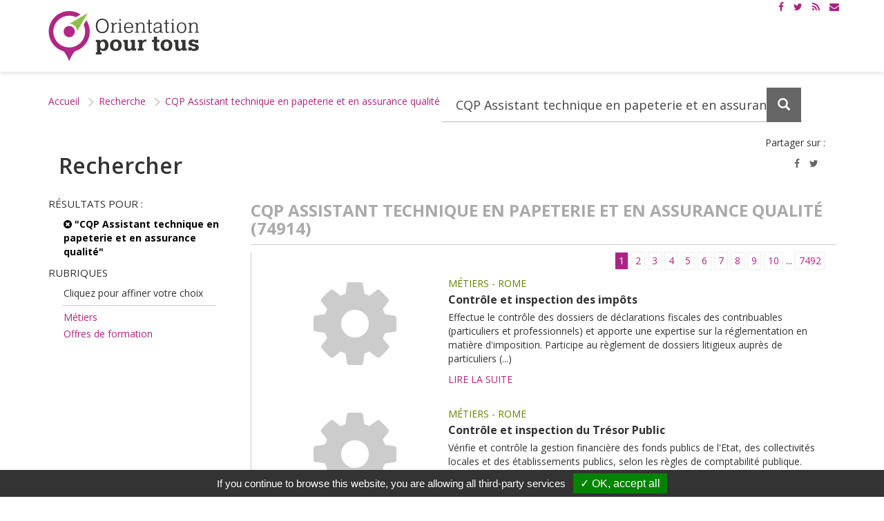

--- FILE ---
content_type: text/html; charset=utf-8
request_url: https://www.orientation-pour-tous.fr/spip.php?page=recherche&connect=opt_annuaire&recherche=CQP%20Assistant%20technique%20en%20papeterie%20et%20en%20assurance%20qualit%C3%A9&facette-departement=Ari%C3%A8ge&facette-formacode=Habilitation%20%C3%A9lectrique&facette-certification=Non
body_size: 8270
content:
<!DOCTYPE HTML>
<!--[if lt IE 7 ]> <html class="page_recherche ltr fr no-js ie ie6 lte9 lte8 lte7" xmlns="http://www.w3.org/1999/xhtml" xml:lang="fr" lang="fr" dir="ltr"> <![endif]-->
<!--[if IE 7 ]>    <html class="page_recherche ltr fr no-js ie ie7 lte9 lte8 lte7" xmlns="http://www.w3.org/1999/xhtml" xml:lang="fr" lang="fr" dir="ltr"> <![endif]-->
<!--[if IE 8 ]>    <html class="page_recherche ltr fr no-js ie ie8 lte9 lte8" xmlns="http://www.w3.org/1999/xhtml" xml:lang="fr" lang="fr" dir="ltr"> <![endif]-->
<!--[if IE 9 ]>    <html class="page_recherche ltr fr no-js ie ie9 lte9" xmlns="http://www.w3.org/1999/xhtml" xml:lang="fr" lang="fr" dir="ltr"> <![endif]-->
<!--[if (gt IE 9)|!(IE)]><!-->
<html class="page_recherche ltr fr no-js" xmlns="http://www.w3.org/1999/xhtml" xml:lang="fr" lang="fr" dir="ltr">
<!--<![endif]-->
	<head>
		<script type='text/javascript'>/*<![CDATA[*/(function(H){H.className=H.className.replace(/\bno-js\b/,'js')})(document.documentElement);/*]]>*/</script>
		
		<meta http-equiv="Content-Type" content="text/html; charset=utf-8" />

		<title>Résultats de la recherche - Orientation pour tous</title>
<meta name="robots" content="none" />



<link rel="alternate" type="application/rss+xml" title="Syndiquer tout le site" href="spip.php?page=rss" />
<link rel="alternate" type="application/rss+xml" title="Syndiquer tout le site" href="spip.php?page=rss-actus" />
<link rel="alternate" type="application/rss+xml" title="Syndiquer tout le site" href="spip.php?page=rss-regions" />
<link rel="alternate" type="application/rss+xml" title="Syndiquer tout le site" href="spip.php?page=rss-agenda" />
<link rel="alternate" type="application/rss+xml" title="Syndiquer tout le site" href="spip.php?page=rss-international" /><meta charset="utf-8">
<meta http-equiv="Content-Type" content="text/html; charset=utf-8" />
<meta http-equiv="X-UA-Compatible" content="IE=edge">
<meta name="viewport" content="width=device-width, initial-scale=1.0">



<link rel="apple-touch-icon" sizes="57x57" href="squelettes/favicons/apple-touch-icon-57x57.png?1472030137">
<link rel="apple-touch-icon" sizes="60x60" href="squelettes/favicons/apple-touch-icon-60x60.png?1472030137">
<link rel="apple-touch-icon" sizes="72x72" href="squelettes/favicons/apple-touch-icon-72x72.png?1472030137">
<link rel="apple-touch-icon" sizes="76x76" href="squelettes/favicons/apple-touch-icon-76x76.png?1472030137">
<link rel="apple-touch-icon" sizes="114x114" href="squelettes/favicons/apple-touch-icon-114x114.png?1472030137">
<link rel="apple-touch-icon" sizes="120x120" href="squelettes/favicons/apple-touch-icon-120x120.png?1472030137">
<link rel="apple-touch-icon" sizes="144x144" href="squelettes/favicons/apple-touch-icon-144x144.png?1472030137">
<link rel="apple-touch-icon" sizes="152x152" href="squelettes/favicons/apple-touch-icon-152x152.png?1472030137">
<link rel="icon" type="image/png" href="squelettes/favicons/favicon-32x32.png?1472030137" sizes="32x32">
<link rel="icon" type="image/png" href="squelettes/favicons/favicon-16x16.png?1472030137" sizes="16x16">
<link rel="manifest" href="squelettes/favicons/manifest.json?1472030137">
<link rel="mask-icon" href="squelettes/favicons/safari-pinned-tab.svg?1472030137" color="#5bbad5">
<meta name="msapplication-TileColor" content="#ffffff">
<meta name="msapplication-TileImage" content="/mstile-144x144.png">
<meta name="theme-color" content="#ffffff">




<link rel="alternate" type="application/rss+xml" title="Syndiquer tout le site" href="spip.php?page=rss" />
<link rel="alternate" type="application/rss+xml" title="Syndiquer tout le site" href="spip.php?page=rss-actus" />
<link rel="alternate" type="application/rss+xml" title="Syndiquer tout le site" href="spip.php?page=rss-regions" />
<link rel="alternate" type="application/rss+xml" title="Syndiquer tout le site" href="spip.php?page=rss-agenda" />
<link rel="alternate" type="application/rss+xml" title="Syndiquer tout le site" href="spip.php?page=rss-international" />

<link href='https://fonts.googleapis.com/css?family=Open+Sans:400,600,600italic,400italic,700,700italic' rel='stylesheet' type='text/css'>
<link rel="stylesheet" href="local/cache-less/bootstrap-cssify-4295415.css?1756737065" type="text/css" />
<link rel="stylesheet" href="local/cache-less/responsive-cssify-d751056.css?1756737063" type="text/css" />
<link rel="stylesheet" href="plugins/dist/plugins/bootstrap3/bootstrap2spip/css/spip.css?1452328604" type="text/css" />
<link rel="stylesheet" href="local/cache-less/spip.list-cssify-4d17624.css?1756737063" type="text/css" />
<link rel="stylesheet" href="squelettes/css/font-awesome.min.css?1611742349">


<script type='text/javascript'>var var_zajax_content='content';</script><script type="text/javascript">/* <![CDATA[ */
var box_settings = {tt_img:true,sel_g:"#documents_portfolio a[type='image/jpeg'],#documents_portfolio a[type='image/png'],#documents_portfolio a[type='image/gif']",sel_c:".mediabox",trans:"elastic",speed:"200",ssSpeed:"2500",maxW:"90%",maxH:"90%",minW:"400px",minH:"",opa:"0.9",str_ssStart:"Diaporama",str_ssStop:"Arrêter",str_cur:"{current}/{total}",str_prev:"Précédent",str_next:"Suivant",str_close:"Fermer",splash_url:""};
var box_settings_splash_width = "600px";
var box_settings_splash_height = "90%";
var box_settings_iframe = true;
/* ]]> */</script>
<!-- insert_head_css --><link rel="stylesheet" href="plugins-dist/dist/centreinffo/notation/css/notation.v2.css" type="text/css" media="all" /><link rel="stylesheet" href="plugins-dist/dist/core/mediabox/colorbox/black-striped/colorbox.css" type="text/css" media="all" /><link rel='stylesheet' type='text/css' media='all' href='plugins-dist/dist/core/porte_plume/css/barre_outils.css' />
<link rel='stylesheet' type='text/css' media='all' href='spip.php?page=barre_outils_icones.css' />

<link rel="stylesheet" href="plugins/dist/plugins/porte_plume_extras/enluminures_typographiques_v3/trunk/css/enluminurestypo.css" type="text/css" media="all" /><link rel="stylesheet" type="text/css" href="plugins-dist/dist/nursit/oembed/css/oembed.css" />

<link rel="stylesheet" href="plugins/dist/plugins/gis/lib/leaflet/dist/leaflet.css" />
<link rel="stylesheet" href="plugins/dist/plugins/gis/lib/leaflet/plugins/leaflet-plugins.css" />
<link rel="stylesheet" href="plugins/dist/plugins/gis/lib/leaflet/plugins/leaflet.markercluster.css" />
<link href='plugins-dist/dist/centreinffo/jqvmap/lib/jqvmap/jqvmap/jqvmap.css' media='screen' rel='stylesheet' type='text/css' />



<link rel="stylesheet" href="local/cache-less/theme-cssify-fc2d19f.css?1756737064" type="text/css" />


<link rel="stylesheet" href="squelettes/opt.css?1611742349" type="text/css" />


 






<script type='text/javascript' src='local/cache-js/d93009dc4fd227ee6bb01597ff9449a1.js?1743097846'></script>










<!-- insert_head -->
	
	


<link rel="alternate" type="application/json+oembed" href="https://www.orientation-pour-tous.fr/oembed.api/?format=json&amp;url=https%3A%2F%2Fwww.orientation-pour-tous.fr%2Fspip.php%3Fpage%3Drecherche%26amp%3Bconnect%3Dopt_annuaire%26amp%3Brecherche%3DCQP%2520Assistant%2520technique%2520en%2520papeterie%2520et%2520en%2520assurance%2520qualit%25C3%25A9%26amp%3Bfacette-departement%3DAri%25C3%25A8ge%26amp%3Bfacette-formacode%3DHabilitation%2520%25C3%25A9lectrique%26amp%3Bfacette-certification%3DNon" />





<!--[if lt IE 9]>
<script src="plugins/dist/plugins/bootstrap3/bootstrap2spip/js/html5.js?1452328604"></script>
<script src="plugins/dist/plugins/bootstrap3/bootstrap2spip/js/respond.min.js?1452328604"></script>
<![endif]-->


<script type="text/javascript" src="/tarteaucitron/tarteaucitron.js"></script>

        <script type="text/javascript">
        tarteaucitron.init({
            "hashtag": "#tarteaucitron", /* Ouverture automatique du panel avec le hashtag */
            "highPrivacy": false, /* désactiver le consentement implicite (en naviguant) ? */
            "orientation": "bottom", /* le bandeau doit être en haut (top) ou en bas (bottom) ? */
            "adblocker": false, /* Afficher un message si un adblocker est détecté */
            "showAlertSmall": false, /* afficher le petit bandeau en bas à droite ? */
            "cookieslist": true, /* Afficher la liste des cookies installés ? */
            "removeCredit": false /* supprimer le lien vers la source ? */
        });
        </script>

<script type="text/javascript">
        tarteaucitron.user.analyticsUa = 'UA-27471158-1';
        tarteaucitron.user.analyticsMore = function () { /* add here your optionnal ga.push() */ };
        (tarteaucitron.job = tarteaucitron.job || []).push('analytics');
        (tarteaucitron.job = tarteaucitron.job || []).push('youtube');
</script>

<!-- Google tag (gtag.js) -->
<script async src="https://www.googletagmanager.com/gtag/js?id=G-HLEHK35BR5"></script>
<script>
    window.dataLayer = window.dataLayer || [];
    function gtag() {
        dataLayer.push(arguments);
    };
    gtag('js', new Date());
    gtag('config', 'G-HLEHK35BR5');
</script>	</head>
	<body>
	<header id="header" role="banner">
			<div class="container container-top">
    <div class="liens-header-top">
        <div id="a11y">
            <a class="sr-only sr-only-focusable" href="#contenu" title="Accès au contenu">Contenu</a>
            <a class="sr-only sr-only-focusable" href="#menu" title="Accès à la navigation">Navigation</a>
            <a class="sr-only sr-only-focusable" href="spip.php?page=plan" title="Naviguer vers la page plan du site">Plan du site</a>
            <a class="sr-only sr-only-focusable" href="a-propos/article/accessibilite" title="Naviguer vers la page accessibilité">Accessibilité</a>
        </div>

        <div class="social">
            <ul>
                <li><a href="https://www.facebook.com/orientationpourtous/" title="Voir notre page Facebook"><i class="fa fa-facebook"></i><span class="sr-only">Page Facebook</span></a></li>
                <li><a href="https://twitter.com/opt_orientation" title="Voir notre compte Twitter"><i class="fa fa-twitter"></i><span class="sr-only">Compte Twitter</span></a></li>
                <li><a href="spip.php?page=rss" title="Flux rss"><i class="fa fa-rss"></i><span class="sr-only">Flux RSS</span></a></li>
				<li><a href="a-propos/article/s-abonner-a-la-lettre-d-information" title="S'abonner à la lettre d’information"><i class="fa fa-envelope"></i><span class="sr-only">Lettre d’informationes</span></a></li>
            </ul>
        </div>
    </div>
</div>

<div id="menu">
    <!--menu site -->
    <nav id="nav-site" class="navbar yamm navbar-default navbar-fixed-top" role="navigation">
        <div class="container">
            <div class="navbar-header">
                <button type="button" class="navbar-toggle collapsed" data-toggle="collapse" data-target="#menu-site" aria-expanded="false" aria-controls="menu-site">
                    <span class="sr-only">Afficher le menu</span>
                    <span class="icon-bar top-bar"></span>
                    <span class="icon-bar middle-bar"></span>
                    <span class="icon-bar bottom-bar"></span>
                </button>
                <div class="sr-only">Orientation pour tous</div>
                <a class="navbar-brand" href="https://www.orientation-pour-tous.fr" title="Accueil Orientation pour tous"><img src="squelettes/images/logo-orientation-pour-tous-header.png?1575380869" alt="Orientation pour tous"></a>
            </div>
	          <div id="menu-site" class="navbar-collapse collapse">
    

</div><!--/.navbar-collapse -->				</div>
    </nav>
    <!--/menu site -->
</div>	</header><!-- /#header -->
		<main><div id="contenu" role="main">
				<div class="contenu-inner">
			<div class="container">
				<ul class="breadcrumb">
	<li><a href="https://www.orientation-pour-tous.fr/">Accueil</a><span class="divider"> &gt; </span></li>
	<li><a href="spip.php?page=recherche">Recherche</a><span class="divider"> &gt; </span></li>
	
	<li><a href="spip.php?page=recherche&amp;connect=opt_annuaire&amp;recherche=CQP%20Assistant%20technique%20en%20papeterie%20et%20en%20assurance%20qualit%C3%A9&amp;facette-departement=Ari%C3%A8ge&amp;facette-formacode=Habilitation%20%C3%A9lectrique&amp;facette-certification=Non">CQP Assistant technique en papeterie et en assurance qualité</a><span class="divider"> &gt; </span></li>
</ul>

<div class="recherche-block recherche-mini">
	<span class="recherche-titre">Votre recherche</span>
	<div class="formulaire_spip formulaire_recherche">
<form  role="search" action="" method="get"><div>
	
	<div class="input-group">
	   <div class="input-group-btn filtre-secteur hidden-xs">
	       <select id="recherche-select" name="rubrique" class="form-control recherche-select" data-live-search="true" title="Selectionnez une catégorie de recherche">
		       <option value="">Tout  </option>	
		       <optgroup label="Actualités">       
			       <option value="actualites">Actualités </option>
			       <option value="agenda">Agenda </option>
		       </optgroup>
		      <optgroup label="Métiers">      
			       <option value="metiers">Métiers </option>
			        <option value="videos">Vidéos métiers</option>
			       <option value="cqp">Certification (CQP)</option>
		       </optgroup>
		       <optgroup label="Étudier/Se former"> 	
			       <option value="formations">Offres de formation </option>
			         <option value="etablissements">Établissements</option>
				 </optgroup>
		         </select>
	   </div><!-- /btn-group -->
	   <input   type="text" class="form-control recherche-input" placeholder="Votre recherche" aria-label="Recherchez dans le site"
	   name="recherche" value="CQP Assistant technique en papeterie et en assurance qualité" />
	    
	     <input type="hidden" name="page" value="recherche" />
	   <div class="input-group-btn">
	       <button class="btn btn-recherche form-control" type="submit">
	           <span class="glyphicon glyphicon-search" aria-hidden="true"></span>
	           <span class="sr-only">Lancez la recherche </span>
	       </button>
	   </div>
	</div><!-- /input-group -->
 
</div></form>
</div>

</div>				<div class="row">
    <div class="col-xs-12">
        <h1 class="titre-page col-xs-6">Rechercher</h1>
        <div class="socialshare text-right col-xs-6">
            <p class="titre-socialshare text-right" title=" CQP Assistant technique en papeterie et en assurance qualité">Partager sur&nbsp;:</p>
<div class="socialshare text-right">
	<ul class="list-unstyled">
		<li><a href="https://www.facebook.com/sharer/sharer.php?u=https%3A%2F%2Fwww.orientation-pour-tous.fr%2Fspip.php%3Fpage%3Drecherche%26amp%3Bconnect%3Dopt_annuaire%26amp%3Brecherche%3DCQP%2520Assistant%2520technique%2520en%2520papeterie%2520et%2520en%2520assurance%2520qualit%25C3%25A9%26amp%3Bfacette-departement%3DAri%25C3%25A8ge%26amp%3Bfacette-formacode%3DHabilitation%2520%25C3%25A9lectrique%26amp%3Bfacette-certification%3DNon"
		       title="Partager sur Facebook"><i
			class="fa fa-facebook"></i><span class="sr-only">Partager sur Facebook</span></a></li>
		<li><a href="https://twitter.com/home?status=%20CQP%20Assistant%20technique%20en%20papeterie%20et%20en%20assurance%20qualit%C3%A9%20via%20%40opt_orientation%20https%3A%2F%2Fwww.orientation-pour-tous.fr%2Fspip.php%3Fpage%3Drecherche%26amp%3Bconnect%3Dopt_annuaire%26amp%3Brecherche%3DCQP%2520Assistant%2520technique%2520en%2520papeterie%2520et%2520en%2520assurance%2520qualit%25C3%25A9%26amp%3Bfacette-departement%3DAri%25C3%25A8ge%26amp%3Bfacette-formacode%3DHabilitation%2520%25C3%25A9lectrique%26amp%3Bfacette-certification%3DNon"
		       title="Partager sur Twitter"><i
			class="fa fa-twitter"></i><span class="sr-only">Partager sur Twitter</span></a></li>
	</ul>
</div>        </div>
    </div>

    <div class="filtre-recherche col-xs-12 col-sm-3 col-md-3 col-lg-3">
	 <div class="h2">Résultats pour : </div>
	 <a class='expose' href="spip.php?page=recherche&amp;connect=opt_annuaire&amp;facette-departement=Ari%C3%A8ge&amp;facette-formacode=Habilitation%20%C3%A9lectrique&amp;facette-certification=Non" title="Terme recherché : CQP Assistant technique en papeterie et en assurance qualité. Réinitialiser la recherche"> <i class="fa fa-times-circle" aria-hidden="true"></i> "CQP Assistant technique en papeterie et en assurance qualité"  </a>
	    
	<div class="h2">Rubriques</div>
	  <small>Cliquez pour affiner votre choix</small><hr class="separator-mini">
	
	
	<a   href="spip.php?page=recherche&amp;connect=opt_annuaire&amp;rubrique=metiers&amp;recherche=CQP%20Assistant%20technique%20en%20papeterie%20et%20en%20assurance%20qualit%C3%A9">
		Métiers</a>
	
	
	<a   href="spip.php?page=recherche&amp;connect=opt_annuaire&amp;rubrique=formations&amp;recherche=CQP%20Assistant%20technique%20en%20papeterie%20et%20en%20assurance%20qualit%C3%A9">
		Offres de formation</a>
	

	
 

	



    


    </div>

    <div class="listes-recherche col-xs-12 col-sm-9 col-md-9 col-lg-9">




        
        <div class="titre-rubrique-recherche"> <div class="h2">CQP Assistant technique en papeterie et en assurance qualité (74914)</div></div>
        
        



        <div id="-z" class="resultats-liste-actualites collapse in">

	
        

	
	
	    <div class="pagination-recherche col-xs-12 col-sm-6 right text-right">
    
        
    
        
            <span>1</span>
        
    
        
            <a title="page 2 des resultats de recherche" href="spip.php?page=recherche&amp;connect=opt_annuaire&amp;recherche=CQP%20Assistant%20technique%20en%20papeterie%20et%20en%20assurance%20qualit%C3%A9&amp;facette-departement=Ari%C3%A8ge&amp;facette-formacode=Habilitation%20%C3%A9lectrique&amp;facette-certification=Non&amp;debut=10">2</a>
        
    
        
            <a title="page 3 des resultats de recherche" href="spip.php?page=recherche&amp;connect=opt_annuaire&amp;recherche=CQP%20Assistant%20technique%20en%20papeterie%20et%20en%20assurance%20qualit%C3%A9&amp;facette-departement=Ari%C3%A8ge&amp;facette-formacode=Habilitation%20%C3%A9lectrique&amp;facette-certification=Non&amp;debut=20">3</a>
        
    
        
            <a title="page 4 des resultats de recherche" href="spip.php?page=recherche&amp;connect=opt_annuaire&amp;recherche=CQP%20Assistant%20technique%20en%20papeterie%20et%20en%20assurance%20qualit%C3%A9&amp;facette-departement=Ari%C3%A8ge&amp;facette-formacode=Habilitation%20%C3%A9lectrique&amp;facette-certification=Non&amp;debut=30">4</a>
        
    
        
            <a title="page 5 des resultats de recherche" href="spip.php?page=recherche&amp;connect=opt_annuaire&amp;recherche=CQP%20Assistant%20technique%20en%20papeterie%20et%20en%20assurance%20qualit%C3%A9&amp;facette-departement=Ari%C3%A8ge&amp;facette-formacode=Habilitation%20%C3%A9lectrique&amp;facette-certification=Non&amp;debut=40">5</a>
        
    
        
            <a title="page 6 des resultats de recherche" href="spip.php?page=recherche&amp;connect=opt_annuaire&amp;recherche=CQP%20Assistant%20technique%20en%20papeterie%20et%20en%20assurance%20qualit%C3%A9&amp;facette-departement=Ari%C3%A8ge&amp;facette-formacode=Habilitation%20%C3%A9lectrique&amp;facette-certification=Non&amp;debut=50">6</a>
        
    
        
            <a title="page 7 des resultats de recherche" href="spip.php?page=recherche&amp;connect=opt_annuaire&amp;recherche=CQP%20Assistant%20technique%20en%20papeterie%20et%20en%20assurance%20qualit%C3%A9&amp;facette-departement=Ari%C3%A8ge&amp;facette-formacode=Habilitation%20%C3%A9lectrique&amp;facette-certification=Non&amp;debut=60">7</a>
        
    
        
            <a title="page 8 des resultats de recherche" href="spip.php?page=recherche&amp;connect=opt_annuaire&amp;recherche=CQP%20Assistant%20technique%20en%20papeterie%20et%20en%20assurance%20qualit%C3%A9&amp;facette-departement=Ari%C3%A8ge&amp;facette-formacode=Habilitation%20%C3%A9lectrique&amp;facette-certification=Non&amp;debut=70">8</a>
        
    
        
            <a title="page 9 des resultats de recherche" href="spip.php?page=recherche&amp;connect=opt_annuaire&amp;recherche=CQP%20Assistant%20technique%20en%20papeterie%20et%20en%20assurance%20qualit%C3%A9&amp;facette-departement=Ari%C3%A8ge&amp;facette-formacode=Habilitation%20%C3%A9lectrique&amp;facette-certification=Non&amp;debut=80">9</a>
        
    
        
            <a title="page 10 des resultats de recherche" href="spip.php?page=recherche&amp;connect=opt_annuaire&amp;recherche=CQP%20Assistant%20technique%20en%20papeterie%20et%20en%20assurance%20qualit%C3%A9&amp;facette-departement=Ari%C3%A8ge&amp;facette-formacode=Habilitation%20%C3%A9lectrique&amp;facette-certification=Non&amp;debut=90">10</a>
        
    
        
            ... <a title="page 7492 des resultats de recherche" href="spip.php?page=recherche&amp;connect=opt_annuaire&amp;recherche=CQP%20Assistant%20technique%20en%20papeterie%20et%20en%20assurance%20qualit%C3%A9&amp;facette-departement=Ari%C3%A8ge&amp;facette-formacode=Habilitation%20%C3%A9lectrique&amp;facette-certification=Non&amp;debut=74910">7492</a>
        
    
</div>	

	
	
	        <!-- modèle recherche -->
        	<a href="/metier/controle-et-inspection-des-impots,12498.html" class="media">
    <div class="media-left" style=	"min-width: 260px;">
	
	  
	   
			
		
		
		
		
		
		
				
		
		
		
		
		
				
			
		
		
			
		
		
		
		
		
		
		
		
		
		
		
		
		
		
		
		
		
		
		
		
		
		
		
		
		
		
		
		
		
		
		
		
			 
			 <i class="fa fa-5x fa fa-cog" aria-hidden="true"></i>
			 
			
    </div>
    <div class="media-body">
        <p class="media-heading">Métiers - ROME</p>
        <div class="h3">Contrôle et inspection des impôts</div>
        <p>Effectue le contrôle des dossiers de déclarations fiscales des contribuables (particuliers et professionnels) et apporte une expertise sur la réglementation en matière d'imposition. Participe au règlement de dossiers litigieux auprès de particuliers&nbsp;(...)</p>
        <p></p>
        <p class="lire-suite">Lire la suite</p>      
    </div>
</a>        	<!-- /modèle recherche -->
	
	        <!-- modèle recherche -->
        	<a href="/metier/controle-et-inspection-du-tresor-public,12503.html" class="media">
    <div class="media-left" style=	"min-width: 260px;">
	
	  
	   
			
		
		
		
		
		
		
				
		
		
		
		
		
				
			
		
		
			
		
		
		
		
		
		
		
		
		
		
		
		
		
		
		
		
		
		
		
		
		
		
		
		
		
		
		
		
		
		
		
		
			 
			 <i class="fa fa-5x fa fa-cog" aria-hidden="true"></i>
			 
			
    </div>
    <div class="media-body">
        <p class="media-heading">Métiers - ROME</p>
        <div class="h3">Contrôle et inspection du Trésor Public</div>
        <p>Vérifie et contrôle la gestion financière des fonds publics de l'Etat, des collectivités locales et des établissements publics, selon les règles de comptabilité publique. Réalise les opérations de recouvrement des recettes publiques et gère les fonds&nbsp;(...)</p>
        <p></p>
        <p class="lire-suite">Lire la suite</p>      
    </div>
</a>        	<!-- /modèle recherche -->
	
	        <!-- modèle recherche -->
        	<a href="/metier/cuisinier,15157.html" class="media">
    <div class="media-left" style=	"min-width: 260px;">
	
	  
	 
			
		
		
		
		
		
		
				
		
		
		
		
		
				
			
		
		
			
		
		
		
		
		
		
		
		
		
		
		
		
		
		
		
		
		
		
		
		
		
		
		
		
		
		
		
		
		
		
		  
		
			 
			 <i class="fa fa-5x fa fa-cog" aria-hidden="true"></i>
			 
			
    </div>
    <div class="media-body">
        <p class="media-heading">Métiers - Économie sociale et solidaire (ESS)</p>
        <div class="h3">Cuisinier</div>
        <p>Le cuisinier prépare les plats en cuisine. Il élabore les menus : il gère les stocks, en fonction de la saison, et de la clientèle. Le cuisinier prévoit ses achats et passe les commandes. Il contrôle les livraisons à la réception des marchandises. Il&nbsp;(...)</p>
        <p></p>
        <p class="lire-suite">Lire la suite</p>      
    </div>
</a>        	<!-- /modèle recherche -->
	
	        <!-- modèle recherche -->
        	<a href="/metier/animateur-socio-culturel,15420.html" class="media">
    <div class="media-left" style=	"min-width: 260px;">
	
	  
	 
			
		
		
		
		
		
		
				
		
		
		
		
		
				
			
		
		
			
		
		
		
		
		
		
		
		
		
		
		
		
		
		
		
		
		
		
		
		
		
		
		
		
		
		
		
		
		
		
		  
		
			 
			 <i class="fa fa-5x fa fa-cog" aria-hidden="true"></i>
			 
			
    </div>
    <div class="media-body">
        <p class="media-heading">Métiers - Économie sociale et solidaire (ESS)</p>
        <div class="h3">Animateur socio-culturel</div>
        <p>L'animateur socio-culturel travaille auprès d'enfants mais aussi d'adolescents, d'adultes ou de personnes âgées.</p>
        <p></p>
        <p class="lire-suite">Lire la suite</p>      
    </div>
</a>        	<!-- /modèle recherche -->
	
	        <!-- modèle recherche -->
        	<a href="/metier/animateur-trice-2d-et-3d,11627.html" class="media">
    <div class="media-left" style=	"min-width: 260px;">
	
	  
	 
		  	
		
		
		
		
		
		
				
		
		
		
		
		
				
			
		
		
			
		
		
		
		
		
		
		
		
		
		
		
		
		
		
		
		
		
		
		
		
		
		
		
		
		
		
		
		
		
		
		
		
			 
			 <i class="fa fa-5x fa fa-cog" aria-hidden="true"></i>
			 
			
    </div>
    <div class="media-body">
        <p class="media-heading">Métiers - ONISEP</p>
        <div class="h3">Animateur/trice 2D et 3D</div>
        <p>Du dessin à l'animation L'animateur 2D commence son travail avec papier et crayon, avant de passer devant son écran ou sa tablette graphique pour donner l'illusion du mouvement à une surface plane. Les logiciels qu'il utilise lui permettent&nbsp;(...)</p>
        <p></p>
        <p class="lire-suite">Lire la suite</p>      
    </div>
</a>        	<!-- /modèle recherche -->
	
	        <!-- modèle recherche -->
        	<a href="/metier/chanteur-euse,9548.html" class="media">
    <div class="media-left" style=	"min-width: 260px;">
	
	  
	 
		  	
		
		
		
		
		
		
				
		
		
		
		
		
				
			
		
		
			
		
		
		
		
		
		
		
		
		
		
		
		
		
		
		
		
		
		
		
		
		
		
		
		
		
		
		
		
		
		
		
		
			 
			 <i class="fa fa-5x fa fa-cog" aria-hidden="true"></i>
			 
			
    </div>
    <div class="media-body">
        <p class="media-heading">Métiers - ONISEP</p>
        <div class="h3">Chanteur/euse</div>
        <p>Du côté des musiques classiques... Le chanteur lyrique interprète le répertoire classique selon le timbre de sa voix : ténor, soprano, contralto, baryton... Lors de représentations, il peut faire partie de la distribution d'opéras ou d'opérettes.&nbsp;(...)</p>
        <p></p>
        <p class="lire-suite">Lire la suite</p>      
    </div>
</a>        	<!-- /modèle recherche -->
	
	        <!-- modèle recherche -->
        	<a href="/metier/direction-de-grande-entreprise-ou-d-etablissement-public,12556.html" class="media">
    <div class="media-left" style=	"min-width: 260px;">
	
	  
	   
			
		
		
		
		
		
		
				
		
		
		
		
		
				
			
		
		
			
		
		
		
		
		
		
		
		
		
		
		
		
		
		
		
		
		
		
		
		
		
		
		
		
		
		
		
		
		
		
		
		
			 
			 <i class="fa fa-5x fa fa-cog" aria-hidden="true"></i>
			 
			
    </div>
    <div class="media-body">
        <p class="media-heading">Métiers - ROME</p>
        <div class="h3">Direction de grande entreprise ou d'établissement public</div>
        <p>Dirige une entreprise de 500 salariés et plus ou un établissement public dans ses différentes dimensions (organisationnelle, humaine, commerciale, ...) selon des objectifs de développement économique et de rentabilité financière ou selon les&nbsp;(...)</p>
        <p></p>
        <p class="lire-suite">Lire la suite</p>      
    </div>
</a>        	<!-- /modèle recherche -->
	
	        <!-- modèle recherche -->
        	<a href="/metier/consultant-e-saas,16039.html" class="media">
    <div class="media-left" style=	"min-width: 260px;">
	
	  
	 
		  	
		
		
		
		
		
		
				
		
		
		
		
		
				
			
		
		
			
		
		
		
		
		
		
		
		
		
		
		
		
		
		
		
		
		
		
		
		
		
		
		
		
		
		
		
		
		
		
		
		
			 
			 <i class="fa fa-5x fa fa-cog" aria-hidden="true"></i>
			 
			
    </div>
    <div class="media-body">
        <p class="media-heading">Métiers - ONISEP</p>
        <div class="h3">Consultant/e SaaS</div>
        <p>Étudier l'existant Comme tout consultant, ce professionnel commence par analyser les besoins de l'entreprise ou du service qui a fait appel à lui. Il fait donc le diagnostic des matériels et logiciels existants, interroge les personnes concernées&nbsp;(...)</p>
        <p></p>
        <p class="lire-suite">Lire la suite</p>      
    </div>
</a>        	<!-- /modèle recherche -->
	
	        <!-- modèle recherche -->
        	<a href="/metier/designer-d-interaction,16003.html" class="media">
    <div class="media-left" style=	"min-width: 260px;">
	
	  
	 
		  	
		
		
		
		
		
		
				
		
		
		
		
		
				
			
		
		
			
		
		
		
		
		
		
		
		
		
		
		
		
		
		
		
		
		
		
		
		
		
		
		
		
		
		
		
		
		
		
		
		
			 
			 <i class="fa fa-5x fa fa-cog" aria-hidden="true"></i>
			 
			
    </div>
    <div class="media-body">
        <p class="media-heading">Métiers - ONISEP</p>
        <div class="h3">Designer d'interaction</div>
        <p>De nombreuses applications Le designer d'interaction ne s'incarne pas uniquement à travers des interfaces et des écrans. Il est présent dans de nombreux objets de notre quotidien ou, de façon moins visible, dans notre environnement. Sites web,&nbsp;(...)</p>
        <p></p>
        <p class="lire-suite">Lire la suite</p>      
    </div>
</a>        	<!-- /modèle recherche -->
	
	        <!-- modèle recherche -->
        	<a href="/metier/animateur-trice-du-patrimoine,11628.html" class="media">
    <div class="media-left" style=	"min-width: 260px;">
	
	  
	 
		  	
		
		
		
		
		
		
				
		
		
		
		
		
				
			
		
		
			
		
		
		
		
		
		
		
		
		
		
		
		
		
		
		
		
		
		
		
		
		
		
		
		
		
		
		
		
		
		
		
		
			 
			 <i class="fa fa-5x fa fa-cog" aria-hidden="true"></i>
			 
			
    </div>
    <div class="media-body">
        <p class="media-heading">Métiers - ONISEP</p>
        <div class="h3">Animateur/trice du patrimoine</div>
        <p>Sensibiliser les publics Communes méconnues, monuments oubliés, sites naturels remarquables : l'animateur du patrimoine a pour mission de leur redonner vie. Comment ? En reconnaissant leur valeur historique et artistique afin de développer ou&nbsp;(...)</p>
        <p></p>
        <p class="lire-suite">Lire la suite</p>      
    </div>
</a>        	<!-- /modèle recherche -->
	

	
	
	    <div class="pagination-recherche col-xs-12 col-sm-6 right text-right">
    
        
    
        
            <span>1</span>
        
    
        
            <a title="page 2 des resultats de recherche" href="spip.php?page=recherche&amp;connect=opt_annuaire&amp;recherche=CQP%20Assistant%20technique%20en%20papeterie%20et%20en%20assurance%20qualit%C3%A9&amp;facette-departement=Ari%C3%A8ge&amp;facette-formacode=Habilitation%20%C3%A9lectrique&amp;facette-certification=Non&amp;debut=10">2</a>
        
    
        
            <a title="page 3 des resultats de recherche" href="spip.php?page=recherche&amp;connect=opt_annuaire&amp;recherche=CQP%20Assistant%20technique%20en%20papeterie%20et%20en%20assurance%20qualit%C3%A9&amp;facette-departement=Ari%C3%A8ge&amp;facette-formacode=Habilitation%20%C3%A9lectrique&amp;facette-certification=Non&amp;debut=20">3</a>
        
    
        
            <a title="page 4 des resultats de recherche" href="spip.php?page=recherche&amp;connect=opt_annuaire&amp;recherche=CQP%20Assistant%20technique%20en%20papeterie%20et%20en%20assurance%20qualit%C3%A9&amp;facette-departement=Ari%C3%A8ge&amp;facette-formacode=Habilitation%20%C3%A9lectrique&amp;facette-certification=Non&amp;debut=30">4</a>
        
    
        
            <a title="page 5 des resultats de recherche" href="spip.php?page=recherche&amp;connect=opt_annuaire&amp;recherche=CQP%20Assistant%20technique%20en%20papeterie%20et%20en%20assurance%20qualit%C3%A9&amp;facette-departement=Ari%C3%A8ge&amp;facette-formacode=Habilitation%20%C3%A9lectrique&amp;facette-certification=Non&amp;debut=40">5</a>
        
    
        
            <a title="page 6 des resultats de recherche" href="spip.php?page=recherche&amp;connect=opt_annuaire&amp;recherche=CQP%20Assistant%20technique%20en%20papeterie%20et%20en%20assurance%20qualit%C3%A9&amp;facette-departement=Ari%C3%A8ge&amp;facette-formacode=Habilitation%20%C3%A9lectrique&amp;facette-certification=Non&amp;debut=50">6</a>
        
    
        
            <a title="page 7 des resultats de recherche" href="spip.php?page=recherche&amp;connect=opt_annuaire&amp;recherche=CQP%20Assistant%20technique%20en%20papeterie%20et%20en%20assurance%20qualit%C3%A9&amp;facette-departement=Ari%C3%A8ge&amp;facette-formacode=Habilitation%20%C3%A9lectrique&amp;facette-certification=Non&amp;debut=60">7</a>
        
    
        
            <a title="page 8 des resultats de recherche" href="spip.php?page=recherche&amp;connect=opt_annuaire&amp;recherche=CQP%20Assistant%20technique%20en%20papeterie%20et%20en%20assurance%20qualit%C3%A9&amp;facette-departement=Ari%C3%A8ge&amp;facette-formacode=Habilitation%20%C3%A9lectrique&amp;facette-certification=Non&amp;debut=70">8</a>
        
    
        
            <a title="page 9 des resultats de recherche" href="spip.php?page=recherche&amp;connect=opt_annuaire&amp;recherche=CQP%20Assistant%20technique%20en%20papeterie%20et%20en%20assurance%20qualit%C3%A9&amp;facette-departement=Ari%C3%A8ge&amp;facette-formacode=Habilitation%20%C3%A9lectrique&amp;facette-certification=Non&amp;debut=80">9</a>
        
    
        
            <a title="page 10 des resultats de recherche" href="spip.php?page=recherche&amp;connect=opt_annuaire&amp;recherche=CQP%20Assistant%20technique%20en%20papeterie%20et%20en%20assurance%20qualit%C3%A9&amp;facette-departement=Ari%C3%A8ge&amp;facette-formacode=Habilitation%20%C3%A9lectrique&amp;facette-certification=Non&amp;debut=90">10</a>
        
    
        
            ... <a title="page 7492 des resultats de recherche" href="spip.php?page=recherche&amp;connect=opt_annuaire&amp;recherche=CQP%20Assistant%20technique%20en%20papeterie%20et%20en%20assurance%20qualit%C3%A9&amp;facette-departement=Ari%C3%A8ge&amp;facette-formacode=Habilitation%20%C3%A9lectrique&amp;facette-certification=Non&amp;debut=74910">7492</a>
        
    
</div>	

        </div>


	
	
	    <a href="spip.php?page=recherche&amp;connect=opt_annuaire&amp;recherche=CQP%20Assistant%20technique%20en%20papeterie%20et%20en%20assurance%20qualit%C3%A9&amp;facette-departement=Ari%C3%A8ge&amp;facette-formacode=Habilitation%20%C3%A9lectrique&amp;facette-certification=Non" class=" hidden btn btn-default btn-icon-fleche btn-toute-actu" title="Voir les ">Voir les </a>
	

        <div class="clearfix"></div>


    </div>

</div>			</div>
		</div>
	</div><!-- /#contenu --></main>
	<footer id="footer" role="contentinfo">
		<div class="footer-informations">

    <div class="container">

        <div class="row ">

            <div class="col-sm-6 col-md-6">
                <a href="a-propos/article/qui-sommes-nous"><div class="qui-sommes-nous">
                    <div class="h2">Qui sommes-nous ?</div>
                    <div class="crayon meta-valeur-descriptif_site "><p>L’État, les partenaires sociaux et des Régions se sont associés pour créer un outil commun et innovant permettant aux internautes d’accéder à des informations utiles et fiables pour s’orienter professionnellement à toutes les étapes de la vie.</p></div>
                    <img src='squelettes/images/logo-republique-francaise.png?1464341861' alt='R&#233;publique Fran&#231;aise' width='120' height='76' />
                    <img src='squelettes/images/logo-france.png?1469024516' alt='R&#233;gions de france' width='88' height='76' />
                </div></a>
            </div>

            <div class="col-sm-6 col-md-6">

                <div class="contact">
                    <p><a href="tel:3939" class="allo-telephone"><i class="fa fa-mobile" aria-hidden="true"></i> 39 39</a><br />
                    <span>Allo Service Public</span> <br /><small>0,15 €/min en moyenne</small></p>

                    <div class="contact-reseaux-sociaux">
                        <div class="h3">Restons en contact</div>
                        <p>
                            <a href="https://www.facebook.com/orientationpourtous/" title="Voir notre page Facebook"><i class="fa fa-facebook"></i><span class="sr-only">Page Facebook</span></a>
                            <a href="https://twitter.com/opt_orientation" title="Voir notre compte Twitter"><i class="fa fa-twitter"></i><span class="sr-only">Compte Twitter</span></a>
                            <a href="a-propos/article/s-abonner-a-la-lettre-d-information" title="S'abonner à la lettre d’information"><i class="fa fa-envelope"></i><span class="sr-only">Lettre d’information</span></a>

                        </p>
                        
                                                <div  >
	                        <!-- Begin MailChimp Signup Form -->
<link href="//cdn-images.mailchimp.com/embedcode/horizontal-slim-10_7.css" rel="stylesheet" type="text/css">
<div id="mc_embed_signup">
<form action="//orientation-pour-tous.us15.list-manage.com/subscribe/post?u=1a1d2a38de317d20fbf6fcbb0&id=3afb3a8377" method="post" id="mc-embedded-subscribe-form" name="mc-embedded-subscribe-form" class="validate" target="_blank" novalidate>
    <div id="mc_embed_signup_scroll">
	<label for="mce-EMAIL"><div class="h4">Recevoir  la lettre d’information</div></label>
	<input type="email" value="" name="EMAIL" class="email" id="mce-EMAIL" placeholder="Votre email" required>
    <!-- real people should not fill this in and expect good things - do not remove this or risk form bot signups-->
    <div style="position: absolute; left: -5000px;" aria-hidden="true"><input type="text" name="b_50b7448fbaa654025a25ef25e_92239c5719" tabindex="-1" value=""></div>
    <div class="clear"><input type="submit" value="S'abonner" name="subscribe" id="mc-embedded-subscribe" class="button btn btn-success btn-sm"></div>
    </div>
</form>
</div>

<!--End mc_embed_signup-->
                        </div>
                        
                    </div>
                </div>

            </div>

        </div>

    </div>

</div><!-- /.footer-informations -->

<div class="footer-sitemap">
    <div class="container">
        <div class="row">
                    </div>
    </div>

</div><!-- /.footer-sitemap -->

<div class="footer-copyright">

    <div class="container">

        <div class="row">
            <div class="col-xs-12 col-sm-8 col-md-8">
                <p>Orientation pour tous, un site de l’État, des Régions et des partenaires sociaux.</p>
            </div>
            <div class="col-xs-12 col-sm-4 col-md-4 droite">
                <div class="row">
                    <div class="col-xs-12 col-sm-7 col-md-7">
                        <p class="site-ci">Un site développé et animé par Centre-Inffo</p>
                    </div>
                    <div class="col-xs-12 col-sm-5 col-md-5">
                        <a href="a-propos/les-partenaires/organismes-publics-et-operateurs-de-l-orientation/article/centre-inffo" title="Naviguer vers le site de Centre-Inffo"><img src='squelettes/images/logo-footer-centre-inffo.png?1464341861' alt='Centre-Inffo' width='134' height='95' /></a>
                    </div>
                </div>
            </div>
        </div>

    </div>

</div>

<span id="retour-en-haut" class="hidden">
    <a href="#" title="Retour en haut de la page" onclick="$('html,body').animate({scrollTop:0},'slow');return false;">
        <i class="glyphicon glyphicon-chevron-up"><span class="sr-only">Retour en haut de la page</span></i>
    </a>
</span><!-- /top-link-block -->


<script>
$(document).ready(function(){
    $('[data-toggle="tooltip"]').tooltip(); 
});
</script>	</footer><!-- /#footer -->
</body></html>

--- FILE ---
content_type: text/css
request_url: https://www.orientation-pour-tous.fr/plugins/dist/plugins/bootstrap3/bootstrap2spip/css/spip.css?1452328604
body_size: 399
content:
/* --------------------------------------------------------------

   spip.css.html
   Styles associes au code genere par SPIP
   Cf.: http://www.spip-contrib.net/3821

-------------------------------------------------------------- */

/* ajax */
/* loading ajax */
.bugajaxie {display: none;}
.ariaformprop,.ajaxbloc {position: relative;}
.ariaformprop .image_loading,.ajaxbloc .image_loading  {position: absolute;top: 0;right: 0;}


/* Modeles par defaut */
.spip_modele { float: right; display: block; width: 25%; border: 1px dotted #666; }


/* Pagination */
@media print {
	.pagination { display: none; }
}


/* Boutons action */
.bouton_action_post,.bouton_action_post > div {display: inline;}

/* Boutons d'admin */
.ie6 .spip-admin,
.ie6 #spip-admin { display: none; }
@media print {
	.spip-admin,
	#spip-admin { display: none; }
}

/* end */

--- FILE ---
content_type: text/css; charset=utf-8
request_url: https://www.orientation-pour-tous.fr/spip.php?page=barre_outils_icones.css
body_size: 960
content:

.markItUp .outil_header1>a>em {background-image:url(//www.orientation-pour-tous.fr/plugins-dist/dist/core/porte_plume/icones_barre/spt-v1.png);background-position:-10px -226px}
.markItUp .outil_bold>a>em {background-image:url(//www.orientation-pour-tous.fr/plugins-dist/dist/core/porte_plume/icones_barre/spt-v1.png);background-position:-10px -478px}
.markItUp .outil_italic>a>em {background-image:url(//www.orientation-pour-tous.fr/plugins-dist/dist/core/porte_plume/icones_barre/spt-v1.png);background-position:-10px -586px}
.markItUp .outil_stroke_through>a>em {background-image:url(//www.orientation-pour-tous.fr/plugins-dist/dist/core/porte_plume/icones_barre/spt-v1.png);background-position:-10px -946px}
.markItUp .outil_liste_ul>a>em {background-image:url(//www.orientation-pour-tous.fr/plugins-dist/dist/core/porte_plume/icones_barre/spt-v1.png);background-position:-10px -622px}
.markItUp .outil_liste_ol>a>em {background-image:url(//www.orientation-pour-tous.fr/plugins-dist/dist/core/porte_plume/icones_barre/spt-v1.png);background-position:-10px -658px}
.markItUp .outil_indenter>a>em {background-image:url(//www.orientation-pour-tous.fr/plugins-dist/dist/core/porte_plume/icones_barre/spt-v1.png);background-position:-10px -514px}
.markItUp .outil_desindenter>a>em {background-image:url(//www.orientation-pour-tous.fr/plugins-dist/dist/core/porte_plume/icones_barre/spt-v1.png);background-position:-10px -550px}
.markItUp .outil_quote>a>em {background-image:url(//www.orientation-pour-tous.fr/plugins-dist/dist/core/porte_plume/icones_barre/spt-v1.png);background-position:-10px -442px}
.markItUp .outil_poesie>a>em {background-image:url(//www.orientation-pour-tous.fr/plugins-dist/dist/core/porte_plume/icones_barre/spt-v1.png);background-position:-10px -1050px}
.markItUp .outil_link>a>em {background-image:url(//www.orientation-pour-tous.fr/plugins-dist/dist/core/porte_plume/icones_barre/spt-v1.png);background-position:-10px -298px}
.markItUp .outil_notes>a>em {background-image:url(//www.orientation-pour-tous.fr/plugins-dist/dist/core/porte_plume/icones_barre/spt-v1.png);background-position:-10px -334px}
.markItUp .outil_guillemets>a>em {background-image:url(//www.orientation-pour-tous.fr/plugins-dist/dist/core/porte_plume/icones_barre/spt-v1.png);background-position:-10px -910px}
.markItUp .outil_guillemets_simples>a>em {background-image:url(//www.orientation-pour-tous.fr/plugins-dist/dist/core/porte_plume/icones_barre/spt-v1.png);background-position:-10px -802px}
.markItUp .outil_guillemets_de>a>em {background-image:url(//www.orientation-pour-tous.fr/plugins-dist/dist/core/porte_plume/icones_barre/spt-v1.png);background-position:-10px -766px}
.markItUp .outil_guillemets_de_simples>a>em {background-image:url(//www.orientation-pour-tous.fr/plugins-dist/dist/core/porte_plume/icones_barre/spt-v1.png);background-position:-10px -838px}
.markItUp .outil_guillemets_uniques>a>em {background-image:url(//www.orientation-pour-tous.fr/plugins-dist/dist/core/porte_plume/icones_barre/spt-v1.png);background-position:-10px -874px}
.markItUp .outil_caracteres>a>em {background-image:url(//www.orientation-pour-tous.fr/plugins-dist/dist/core/porte_plume/icones_barre/spt-v1.png);background-position:-10px -262px}
.markItUp .outil_a_maj_grave>a>em {background-image:url(//www.orientation-pour-tous.fr/plugins-dist/dist/core/porte_plume/icones_barre/spt-v1.png);background-position:-10px -82px}
.markItUp .outil_e_maj_aigu>a>em {background-image:url(//www.orientation-pour-tous.fr/plugins-dist/dist/core/porte_plume/icones_barre/spt-v1.png);background-position:-10px -154px}
.markItUp .outil_e_maj_grave>a>em {background-image:url(//www.orientation-pour-tous.fr/plugins-dist/dist/core/porte_plume/icones_barre/spt-v1.png);background-position:-10px -190px}
.markItUp .outil_aelig>a>em {background-image:url(//www.orientation-pour-tous.fr/plugins-dist/dist/core/porte_plume/icones_barre/spt-v1.png);background-position:-10px -46px}
.markItUp .outil_aelig_maj>a>em {background-image:url(//www.orientation-pour-tous.fr/plugins-dist/dist/core/porte_plume/icones_barre/spt-v1.png);background-position:-10px -10px}
.markItUp .outil_oe>a>em {background-image:url(//www.orientation-pour-tous.fr/plugins-dist/dist/core/porte_plume/icones_barre/spt-v1.png);background-position:-10px -406px}
.markItUp .outil_oe_maj>a>em {background-image:url(//www.orientation-pour-tous.fr/plugins-dist/dist/core/porte_plume/icones_barre/spt-v1.png);background-position:-10px -370px}
.markItUp .outil_ccedil_maj>a>em {background-image:url(//www.orientation-pour-tous.fr/plugins-dist/dist/core/porte_plume/icones_barre/spt-v1.png);background-position:-10px -118px}
.markItUp .outil_uppercase>a>em {background-image:url(//www.orientation-pour-tous.fr/plugins-dist/dist/core/porte_plume/icones_barre/spt-v1.png);background-position:-10px -730px}
.markItUp .outil_lowercase>a>em {background-image:url(//www.orientation-pour-tous.fr/plugins-dist/dist/core/porte_plume/icones_barre/spt-v1.png);background-position:-10px -694px}
.markItUp .outil_code>a>em {background-image:url(//www.orientation-pour-tous.fr/plugins-dist/dist/core/porte_plume/icones_barre/spt-v1.png);background-position:-10px -1086px}
.markItUp .outil_cadre>a>em {background-image:url(//www.orientation-pour-tous.fr/plugins-dist/dist/core/porte_plume/icones_barre/spt-v1.png);background-position:-10px -1122px}
.markItUp .outil_clean>a>em {background-image:url(//www.orientation-pour-tous.fr/plugins-dist/dist/core/porte_plume/icones_barre/spt-v1.png);background-position:-10px -982px}
.markItUp .outil_preview>a>em {background-image:url(//www.orientation-pour-tous.fr/plugins-dist/dist/core/porte_plume/icones_barre/spt-v1.png);background-position:-10px -1018px}
.markItUp .outil_intertitre1>a>em {background-image:url(//www.orientation-pour-tous.fr/plugins-dist/dist/core/porte_plume/icones_barre/spt-v1.png);background-position:-10px -226px}
.markItUp .outil_intertitre2>a>em {background-image:url(//www.orientation-pour-tous.fr/plugins/dist/plugins/porte_plume_extras/enluminures_typographiques_v3/trunk/icones_barre/intertitre2.png);background-position:0}
.markItUp .outil_intertitre3>a>em {background-image:url(//www.orientation-pour-tous.fr/plugins/dist/plugins/porte_plume_extras/enluminures_typographiques_v3/trunk/icones_barre/intertitre3.png);background-position:0}
.markItUp .outil_alignerdroite>a>em {background-image:url(//www.orientation-pour-tous.fr/plugins/dist/plugins/porte_plume_extras/enluminures_typographiques_v3/trunk/icones_barre/right.png);background-position:0}
.markItUp .outil_alignergauche>a>em {background-image:url(//www.orientation-pour-tous.fr/plugins/dist/plugins/porte_plume_extras/enluminures_typographiques_v3/trunk/icones_barre/left.png);background-position:0}
.markItUp .outil_stroke_through_et>a>em {background-image:url(//www.orientation-pour-tous.fr/plugins-dist/dist/core/porte_plume/icones_barre/spt-v1.png);background-position:-10px -946px}
.markItUp .outil_cadretexte>a>em {background-image:url(//www.orientation-pour-tous.fr/plugins/dist/plugins/porte_plume_extras/enluminures_typographiques_v3/trunk/icones_barre/cadretexte.png);background-position:0}
.markItUp .outil_speciaux>a>em {background-image:url(//www.orientation-pour-tous.fr/plugins/dist/plugins/porte_plume_extras/enluminures_typographiques_v3/trunk/icones_barre/tag.png);background-position:0}
.markItUp .outil_barre_code>a>em {background-image:url(//www.orientation-pour-tous.fr/plugins/dist/plugins/porte_plume_extras/enluminures_typographiques_v3/trunk/icones_barre/page_white_code_red.png);background-position:0}
.markItUp .outil_barre_cadre>a>em {background-image:url(//www.orientation-pour-tous.fr/plugins/dist/plugins/porte_plume_extras/enluminures_typographiques_v3/trunk/icones_barre/page_white_code.png);background-position:0}
.markItUp .outil_miseenevidence>a>em {background-image:url(//www.orientation-pour-tous.fr/plugins/dist/plugins/porte_plume_extras/enluminures_typographiques_v3/trunk/icones_barre/miseenevidence.png);background-position:0}
.markItUp .outil_miseenevidence2>a>em {background-image:url(//www.orientation-pour-tous.fr/plugins/dist/plugins/porte_plume_extras/enluminures_typographiques_v3/trunk/icones_barre/miseenevidence2.png);background-position:0}
.markItUp .outil_exposant>a>em {background-image:url(//www.orientation-pour-tous.fr/plugins/dist/plugins/porte_plume_extras/enluminures_typographiques_v3/trunk/icones_barre/exposant.png);background-position:0}
.markItUp .outil_indice>a>em {background-image:url(//www.orientation-pour-tous.fr/plugins/dist/plugins/porte_plume_extras/enluminures_typographiques_v3/trunk/icones_barre/indice.png);background-position:0}
.markItUp .outil_petitescapitales>a>em {background-image:url(//www.orientation-pour-tous.fr/plugins/dist/plugins/porte_plume_extras/enluminures_typographiques_v3/trunk/icones_barre/petitescapitales.png);background-position:0}
.markItUp .outil_barre_poesie>a>em {background-image:url(//www.orientation-pour-tous.fr/plugins/dist/plugins/porte_plume_extras/enluminures_typographiques_v3/trunk/icones_barre/poesie.png);background-position:0}
.markItUp .outil_barre_tableau>a>em {background-image:url(//www.orientation-pour-tous.fr/plugins/dist/plugins/porte_plume_extras/enluminures_typographiques_v3/trunk/icones_barre/barre-tableau.png);background-position:0}

/* roue ajax */
.ajaxLoad{
		position:relative;
}
.ajaxLoad:after {
		content:"";
		display:block;
		width:40px;
		height:40px;
		border:1px solid #eee;
		background:#fff url('//www.orientation-pour-tous.fr/plugins-dist/dist/nursit/crayons/images/searching.gif') center no-repeat;
		position:absolute;
		left:50%;
		top:50%;
		margin-left:-20px;
		margin-top:-20px;
}
.fullscreen .ajaxLoad:after {
		position:fixed;
		left:75%;
}
